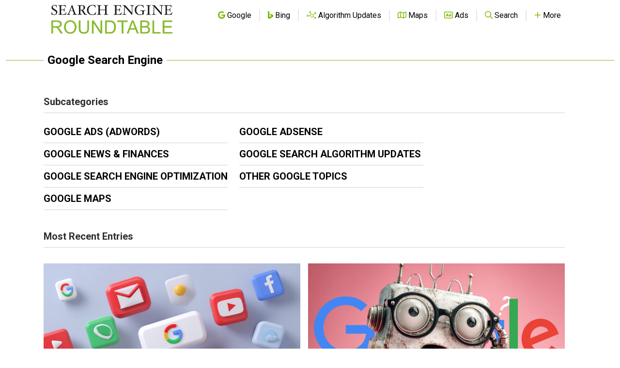

--- FILE ---
content_type: text/html; charset=utf-8
request_url: https://www.google.com/recaptcha/api2/aframe
body_size: 269
content:
<!DOCTYPE HTML><html><head><meta http-equiv="content-type" content="text/html; charset=UTF-8"></head><body><script nonce="0QOjCPj4R45tmP4hDcXV3g">/** Anti-fraud and anti-abuse applications only. See google.com/recaptcha */ try{var clients={'sodar':'https://pagead2.googlesyndication.com/pagead/sodar?'};window.addEventListener("message",function(a){try{if(a.source===window.parent){var b=JSON.parse(a.data);var c=clients[b['id']];if(c){var d=document.createElement('img');d.src=c+b['params']+'&rc='+(localStorage.getItem("rc::a")?sessionStorage.getItem("rc::b"):"");window.document.body.appendChild(d);sessionStorage.setItem("rc::e",parseInt(sessionStorage.getItem("rc::e")||0)+1);localStorage.setItem("rc::h",'1769321192418');}}}catch(b){}});window.parent.postMessage("_grecaptcha_ready", "*");}catch(b){}</script></body></html>